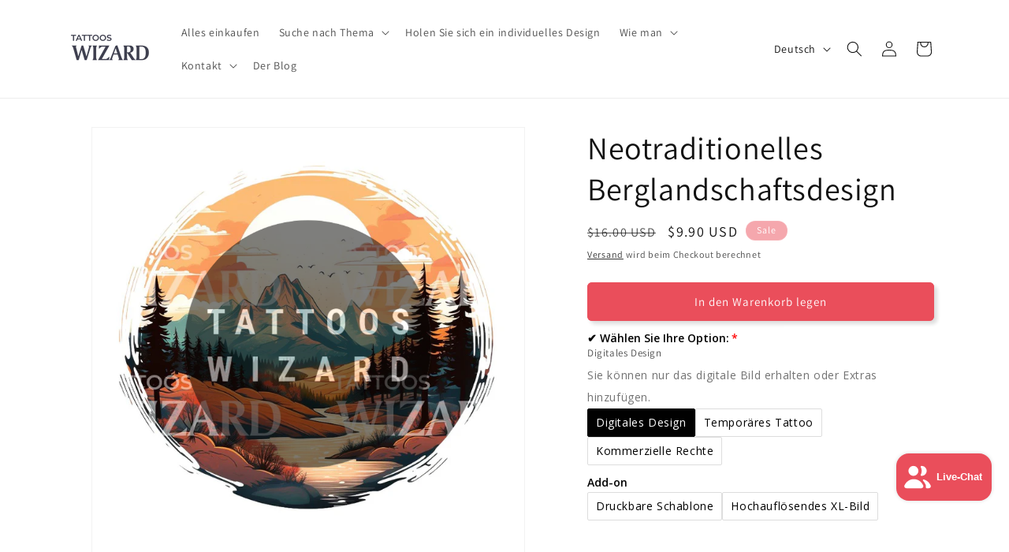

--- FILE ---
content_type: text/javascript; charset=utf-8
request_url: https://designs.tattooswizard.com/de/products/option-set-938435-buttons-1.js
body_size: 349
content:
{"id":15840751124860,"title":"✔ Select Your Option:","handle":"option-set-938435-buttons-1","description":null,"published_at":"2026-01-08T10:50:20+01:00","created_at":"2026-01-08T10:50:19+01:00","vendor":"Tattoos Wizard Designs","type":"","tags":["globo-product-options","option-set-938435-buttons-1"],"price":5000,"price_min":5000,"price_max":5000,"available":true,"price_varies":false,"compare_at_price":null,"compare_at_price_min":0,"compare_at_price_max":0,"compare_at_price_varies":false,"variants":[{"id":56204725059964,"title":"Commercial Rights","option1":"Commercial Rights","option2":null,"option3":null,"sku":null,"requires_shipping":true,"taxable":true,"featured_image":null,"available":true,"name":"✔ Select Your Option: - Commercial Rights","public_title":"Commercial Rights","options":["Commercial Rights"],"price":5000,"weight":0,"compare_at_price":null,"inventory_management":null,"barcode":null,"requires_selling_plan":false,"selling_plan_allocations":[]}],"images":[],"featured_image":null,"options":[{"name":"Title","position":1,"values":["Commercial Rights"]}],"url":"\/de\/products\/option-set-938435-buttons-1","requires_selling_plan":false,"selling_plan_groups":[]}

--- FILE ---
content_type: text/javascript; charset=utf-8
request_url: https://designs.tattooswizard.com/de/products/option-set-938435-buttons-3.js
body_size: 12
content:
{"id":15840751387004,"title":"Add-on","handle":"option-set-938435-buttons-3","description":null,"published_at":"2026-01-08T10:50:25+01:00","created_at":"2026-01-08T10:50:24+01:00","vendor":"Tattoos Wizard Designs","type":"","tags":["globo-product-options","option-set-938435-buttons-3"],"price":399,"price_min":399,"price_max":499,"available":true,"price_varies":true,"compare_at_price":null,"compare_at_price_min":0,"compare_at_price_max":0,"compare_at_price_varies":false,"variants":[{"id":56204725289340,"title":"Printable Stencil","option1":"Printable Stencil","option2":null,"option3":null,"sku":null,"requires_shipping":true,"taxable":true,"featured_image":null,"available":true,"name":"Add-on - Printable Stencil","public_title":"Printable Stencil","options":["Printable Stencil"],"price":499,"weight":0,"compare_at_price":null,"inventory_management":null,"barcode":null,"requires_selling_plan":false,"selling_plan_allocations":[]},{"id":56204725322108,"title":"High-Res XL Image","option1":"High-Res XL Image","option2":null,"option3":null,"sku":null,"requires_shipping":true,"taxable":true,"featured_image":null,"available":true,"name":"Add-on - High-Res XL Image","public_title":"High-Res XL Image","options":["High-Res XL Image"],"price":399,"weight":0,"compare_at_price":null,"inventory_management":null,"barcode":null,"requires_selling_plan":false,"selling_plan_allocations":[]}],"images":[],"featured_image":null,"options":[{"name":"Title","position":1,"values":["Printable Stencil","High-Res XL Image"]}],"url":"\/de\/products\/option-set-938435-buttons-3","requires_selling_plan":false,"selling_plan_groups":[]}

--- FILE ---
content_type: text/javascript; charset=utf-8
request_url: https://designs.tattooswizard.com/de/products/option-set-938435-buttons-4.js
body_size: -27
content:
{"id":15840751518076,"title":"Full Ownership","handle":"option-set-938435-buttons-4","description":null,"published_at":"2026-01-08T10:50:33+01:00","created_at":"2026-01-08T10:50:32+01:00","vendor":"Tattoos Wizard Designs","type":"","tags":["globo-product-options","option-set-938435-buttons-4"],"price":29900,"price_min":29900,"price_max":29900,"available":true,"price_varies":false,"compare_at_price":null,"compare_at_price_min":0,"compare_at_price_max":0,"compare_at_price_varies":false,"variants":[{"id":56204725453180,"title":"Exclusive Buy-Out","option1":"Exclusive Buy-Out","option2":null,"option3":null,"sku":null,"requires_shipping":true,"taxable":true,"featured_image":null,"available":true,"name":"Full Ownership - Exclusive Buy-Out","public_title":"Exclusive Buy-Out","options":["Exclusive Buy-Out"],"price":29900,"weight":0,"compare_at_price":null,"inventory_management":null,"barcode":null,"requires_selling_plan":false,"selling_plan_allocations":[]}],"images":[],"featured_image":null,"options":[{"name":"Title","position":1,"values":["Exclusive Buy-Out"]}],"url":"\/de\/products\/option-set-938435-buttons-4","requires_selling_plan":false,"selling_plan_groups":[]}

--- FILE ---
content_type: text/javascript; charset=utf-8
request_url: https://designs.tattooswizard.com/de/products/option-set-938435-buttons-2.js
body_size: 402
content:
{"id":15840751485308,"title":"Size","handle":"option-set-938435-buttons-2","description":null,"published_at":"2026-01-08T10:50:30+01:00","created_at":"2026-01-08T10:50:29+01:00","vendor":"Tattoos Wizard Designs","type":"","tags":["globo-product-options","option-set-938435-buttons-2"],"price":790,"price_min":790,"price_max":1490,"available":true,"price_varies":true,"compare_at_price":null,"compare_at_price_min":0,"compare_at_price_max":0,"compare_at_price_varies":false,"variants":[{"id":56204725354876,"title":"Small","option1":"Small","option2":null,"option3":null,"sku":null,"requires_shipping":true,"taxable":true,"featured_image":null,"available":true,"name":"Size - Small","public_title":"Small","options":["Small"],"price":790,"weight":0,"compare_at_price":null,"inventory_management":null,"barcode":null,"requires_selling_plan":false,"selling_plan_allocations":[]},{"id":56204725387644,"title":"Medium","option1":"Medium","option2":null,"option3":null,"sku":null,"requires_shipping":true,"taxable":true,"featured_image":null,"available":true,"name":"Size - Medium","public_title":"Medium","options":["Medium"],"price":1290,"weight":0,"compare_at_price":null,"inventory_management":null,"barcode":null,"requires_selling_plan":false,"selling_plan_allocations":[]},{"id":56204725420412,"title":"Large","option1":"Large","option2":null,"option3":null,"sku":null,"requires_shipping":true,"taxable":true,"featured_image":null,"available":true,"name":"Size - Large","public_title":"Large","options":["Large"],"price":1490,"weight":0,"compare_at_price":null,"inventory_management":null,"barcode":null,"requires_selling_plan":false,"selling_plan_allocations":[]}],"images":[],"featured_image":null,"options":[{"name":"Title","position":1,"values":["Small","Medium","Large"]}],"url":"\/de\/products\/option-set-938435-buttons-2","requires_selling_plan":false,"selling_plan_groups":[]}